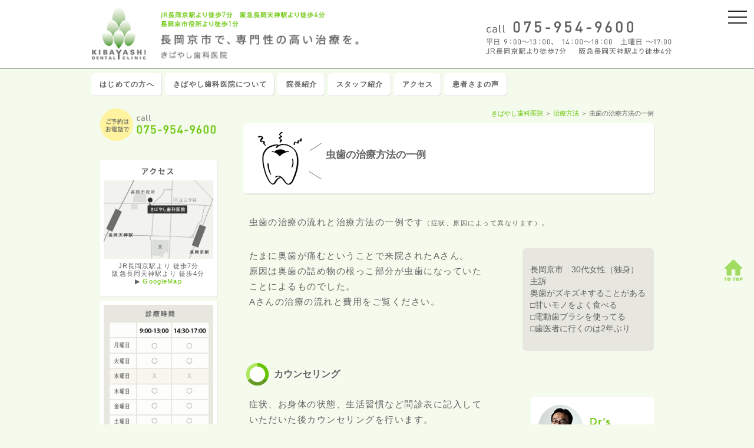

--- FILE ---
content_type: text/html
request_url: https://kibayashi-dental.com/price-01.html
body_size: 19557
content:
<!DOCTYPE HTML>
<html lang="jp">
	<head>
	<meta charset="UTF-8">
	<meta name="Author" content="きばやし歯科医院" />
	<meta name="viewport" content="width=device-width, initial-scale=1">




	<title>きばやし歯科医院 - 京都府長岡京市 | 治療例</title>
	<meta name="Description" content="京都府長岡京市『きばやし歯科医院』での虫歯の治療について、一例をご紹介します。" />
	<meta name="keywords" content="きばやし歯科医院,KIBAYASHI DENTAL CLINIC,木林博之,京都府,長岡京市,歯科医院,審美歯科,インプラント,歯列矯正" />	<meta name=”robots” content=”noindex” />
	<link rel="home" href="http://www.kibayashi-dental.com" />
<link rel="canonical" href="http://www.kibayashi-dental.com/price-01.html" />




		<!-- Bootstrap -->
		<link href="css/bootstrap.min.css" rel="stylesheet">

		<!-- HTML5 shim and Respond.js for IE8 support of HTML5 elements and media queries -->
		<!-- WARNING: Respond.js doesn't work if you view the page via file:// -->
		<!--[if lt IE 9]>
		<script src="https://oss.maxcdn.com/html5shiv/3.7.2/html5shiv.min.js"></script>
		<script src="https://oss.maxcdn.com/respond/1.4.2/respond.min.js"></script>
		<![endif]-->

		<link href="css/style_new.css" rel="stylesheet" type="text/css" media="all" />
			<link href="css/content_new.css" rel="stylesheet" type="text/css" media="all" />

			<link rel="stylesheet" media="(max-width: 767px)" href="css/xs.css">

			<link href="css/font.css" rel="stylesheet" type="text/css" media="all" />
			<link href="js/jquery.bxslider.css" rel="stylesheet" type="text/css" media="all" />
			<link href="css/drawer.min.css" rel="stylesheet" type="text/css" media="all">

	</head>
	<body class="drawer drawer--right" id="start">
		<div class="container">
			<header class="row">
				<button type="button" class="drawer-toggle drawer-hamburger">
					<span class="sr-only">toggle navigation</span>
					<span class="drawer-hamburger-icon"></span>
				</button>
				<nav role="navigation" class="drawer-nav">
					<ul class="drawer-menu">
						<li><a href="first.html">初めての方へ</a></li>
						<li><a href="hospital.html">当院について</a>
							<ul class="pl1em m15em">
								<li><a href="doctor.html">院長紹介</a></li>
								<li><a href="staff.html">スタッフ紹介</a></li>
							</ul>
						</li>
						<li class=""><a href="price.html">治療方法</a>
							<ul class="pl1em mt1em m15em">
								<li><a href="price-01.html">虫歯</a></li>
								<li><a href="http://www.kibayashi-dental.com/implant/">インプラント</a></li>
								<li><a href="price-03.html">ホワイトニング</a></li>
								<li><a href="price-04.html">矯正</a></li>
								<li><a href="price-05.html">かぶせもの</a></li>
								<li><a href="price-06.html">親知らず</a></li>
								<li><a href="price-07.html">歯周病、口臭</a></li>
								<li><a href="price-08.html">歯のクリーニング</a></li>
								<li><a href="price-09.html">保険と自由診療の違い</a></li>
							</ul>
						</li>
						<li class="m15em"><a href="symptom.html">症例別治療法</a>
							<ul class="pl1em mt1em m15em">
								<li><a href="symptom-01.html">歯が痛い・しみる</a></li>
								<li><a href="symptom-02.html">歯肉が腫れている・痛みがある</a></li>
								<li><a href="symptom-03.html">歯がグラグラする</a></li>
								<li><a href="symptom-04.html">歯が抜けた</a></li>
								<li><a href="symptom-05.html">あごが痛い</a></li>
								<li><a href="symptom-06.html">歯の黄ばみが気になる</a></li>
								<li><a href="symptom-07.html">歯並びが気になる</a></li>
								<li><a href="symptom-08.html">銀歯が見えてイヤ</a></li>
								<li><a href="symptom-09.html">前歯の色をキレイにしたい</a></li>
							</ul>
						</li>
						<li><a href="voice.html">患者さまの声</a></li>
						<li><a href="treatment-01.html">治療例</a></li>
					</ul>
				</nav>

				<div id="header" class="row">
					<div class="col-xs-12 col-sm-6">
						<h1><a href="http://www.kibayashi-dental.com/"><img src="img/header-logo.png" alt="長岡京市で専門性の高い歯科治療を。きばやし歯科医院" class="img-responsive"  /></a></h1>
					</div>
					<div id="header-right" class="hidden-xs col-sm-6">
						<div id="header-tel">
							<a href="tel:0759549600" class="text-hide"  onclick="ga('send', 'event', 'click', 'tel-tap');">きばやし歯科医院 075-954-9600 平日 9：00～13：00、 14：30～18：00  土曜日 〜17:00 JR長岡京駅より徒歩7分　阪急長岡天神駅より徒歩4分</a>
						</div><!-- end of header-tel -->
					</div><!-- end of header-right -->
				</div>
				<div class="row hidden-xs">
					<div class="col-sm-12">
					<ul class="global-menu">
						<li><a href="first.html" class="shadows">はじめての方へ</a></li>
						<li><a href="hospital.html" class="shadows">きばやし歯科医院について</a></li>
						<li><a href="doctor.html" class="shadows">院長紹介</a></li>
						<li><a href="staff.html" class="shadows">スタッフ紹介</a></li>
						<li><a href="hospital.html#access" class="shadows">アクセス</a></li>
						<li><a href="voice.html" class="shadows">患者さまの声</a></li>
					</ul>
					</div>
				</div>
			</header>
		<div class="row">
			<div id="center-contents" class="col-sm-9 col-sm-push-3 text-left">

				<div id="breadcrumbs"><a href="/">きばやし歯科医院</a> ＞ <a href="price.html">治療方法</a> ＞ 虫歯の治療方法の一例</div>
				<h2 class="toothache">虫歯の治療方法の一例</h2>

				<p class="m2em">虫歯の治療の流れと治療方法の一例です<span class="t10px">（症状、原因によって異なります）</span>。</p>

				<div class="clearfix">
					<p class="price-text">たまに奥歯が痛むということで来院されたAさん。<br />原因は奥歯の詰め物の根っこ部分が虫歯になっていたことによるものでした。<br />Aさんの治療の流れと費用をご覧ください。</p>
					<div class="samplecase">
						長岡京市　30代女性（独身）<br />
						主訴<br />
						奥歯がズキズキすることがある<br />
						□甘いモノをよく食べる<br />
						□電動歯ブラシを使ってる<br />
						□歯医者に行くのは2年ぶり
					</div>
				</div>

				<div class="clearfix">
					<h3>カウンセリング</h3>
					<p class="price-text m2em">症状、お身体の状態、生活習慣など問診表に記入していただいた後カウンセリングを行います。</p>
					<div class="doctoradvice">
						<p>初めての診察には、十分なお時間をいただいています（30分～1時間）。</p>
					</div>
				</div>

				<div class="clearfix m2em">
					<h3>診査・応急的処置</h3>
					<p class="price-text">・パノラマレントゲン・歯周ポケット検査・歯の状態<span class="t10px">（詰め物、かぶせ、虫歯、欠損など）</span>・歯周組織の検査・プラークコントロールを診査いたします。</p>
					<p class="price-text">▼痛みや腫れがある場合<br />症状を和らげる処置を行います。</p>
					<div class="doctoradvice">
						<p>虫歯といっても症状は様々です。Aさんの場合、歯ぐき<span class="t10px">（歯肉）</span>も炎症をおこしていました。痛みを和らげ、歯ぐき<span class="t10px">（歯肉）</span>を健康な状態に戻すことからはじめます。</p>
					</div>
				</div>

				<div class="clearfix m2em">
					<h3>治療方針のご相談</h3>
					<p class="price-text">虫歯の範囲が狭い場合なら、悪いところを削って詰める処置が必要となります。<br />型取りをして銀歯<span class="t10px">（自費治療の場合は白いセラミック）</span>を作成します。Aさんは「笑った時に銀歯が見えるのが嫌」ということでセラミックの詰めものを選ばれました</p>
					<div class="doctoradvice">
						<p>患者さまと相談の上、治療方針を決定します。</p>
					</div>
				</div>

				<div class="pricebox m3em">
					<div>
						<h4>1回目の診療終了</h4>
						<!--<span class="t16px">964</span>円 -->次回は1週間後の来院です。
					</div>
				</div>

				<div class="clearfix m2em">
					<h3>歯ぐき<span class="t10px">（歯肉）</span>の治療</h3>
					<p class="price-text">まず、弱っている歯ぐき<span class="t10px">（歯肉）</span>を本来の健康な歯ぐき<span class="t10px">（歯肉）</span>に戻すために歯石の除去を行います。<br />正しいブラッシング方法を習得していただき、その後歯科衛生士による歯の磨き方の指導も行います。毎日の歯みがきが歯周病を改善するために一番重要です。</p>
					<div class="doctoradvice">
						<p>正しい歯みがきの仕方を学び、歯周病の原因である病原体<span class="t10px">（ばい菌）</span>の巣になる歯垢<span class="t10px">（プラーク）</span>をきちんと取り除けるようにすることが大切です。</p>
					</div>
				</div>

				<div class="pricebox m3em">
					<div>
						<h4>2回目の診療終了</h4>
						<!--<span class="t16px">451</span>円 -->次回は2〜3週間後の来院です。
					</div>
				</div>

				<div class="clearfix m2em">
					<h3>虫歯の治療</h3>
					<div class="doctoradvice">
						<p>一般的に2回の通院で治療が完了します。セラミックインレーは健康保険の適応外で、当医院では￥60,000(税別)～となっています。</p>
					</div>
					<p class="price-text">悪くなっている部分を削り、型取りを行います。<br />見た目はもちろんですが、適正なかみ合わせをつくるためには、詰め物（かぶせ物）がとても重要な役割をします。</p>
					<p class="price-text">Aさんの歯型を採取し専門の歯科技工士が制作します。<br />Aさんはセラミックインレーを選ばれました。</p>
					<p class="price-text">セラミックインレーの特徴は</p>
					<ul class="price-text">
						<li><p>審美的：天然歯と見分けがつかない。</p></li>
						<li><p>削る器具や，型採りの材料など，保険歯科治療と全く異なり，精度の高いものができる。</p></li>
						<li><p>歯とほぼ完全に接着するので，はずれる心配がほとんどなく、境目から虫歯になる可能性が低い。</p></li>
						<li><p>変色がない</p></li>
						<li><p>金属アレルギーにならない</p></li>
					</ul>
				</div>

				<div class="pricebox m3em">
					<div>
						<h4>2回目の診療終了</h4>
						<!--<span class="t16px">60,000</span>円 -->※自由診療のため 次回は1週間後の来院です。
					</div>
				</div>

				<div class="clearfix m2em">
					<h3>詰めものを入れる</h3>
					<p class="price-text">詰め物をして噛み合わせを確認し、歯肉の状態も良くなったことを確認し、問題がなかったら治療は終了です。<br />次からは3ヶ月に1回定期的なメンテナンスで口腔内を健康に保ち、自分の歯を守りましょう。</p>
					<div class="doctoradvice">
						<p>詰め物（被せ物）が合わないと、虫歯、歯周病の原因となります。きばやし歯科では医院の近くに専門の歯科技工士が常駐しているので噛み合わせの調整など迅速に対応しています。</p>
					</div>
				</div>

				<div class="pricebox m3em">
					<div>
						<h4>3回で診療終了</h4>
						<!--<span class="t16px">290</span>円-->
					</div>
				</div>

				<div class="clearfix m2em">
					<h3>治療後</h3>
					<h4 class="patientname">Aさんの感想</h4>
					<p>歯医者に行くのは億劫だったので延ばし延ばしにしていましたが、もっと早く行っておけば良かったと反省しています。<br />
					今の状態と治療のこと、費用のことを丁寧に説明していただいたので安心できました。<br />
					これから、3ヶ月〜6ヶ月に1度予防しておけば他の歯大丈夫とのことだったので、ちゃんと検診に行きます。</p>
				</div>

				<div class="dr-advice">
					<h5>きばやしDrのワンポイントアドバイス</h5>
					<div>
						<img src="img/dr-advice.jpg" alt="きばやしDr ワンポイントアドバイス" class="img-responsive m05em" />
						<p class="dr-voice">来院がもっと遅くなっていたら、詰め物をしている歯の抜歯をしなければいけないところでしたが、思ったより進行していなかったので短期間で治療を終えることができました。<br />ご自宅でブラッシング、歯間ブラシを正しくしていただけていたので歯ぐき<span class="t10px">（歯肉）</span>の状態も来院ごとに良くなっていました。<br />これからも、正しいブラッシング、歯間ブラシ、定期検診を続けて健康な歯をキープしてくださいね。
						</p>
					</div>
				</div><!-- end of dr-advice -->
				<div id="submenu" class="">
					<ul class="clearfix">
						<li class="col-xs-6 col-sm-4"><a href="price-01.html" class="m1">虫歯</a></li>
						<li class="col-xs-6 col-sm-4"><a href="price-02.html" class="m2">インプラント</a></li>
						<li class="col-xs-6 col-sm-4"><a href="price-03.html" class="m3">ホワイトニング</a></li>
						<li class="col-xs-6 col-sm-4"><a href="price-04.html" class="m4">矯正</a></li>
						<li class="col-xs-6 col-sm-4"><a href="price-05.html" class="m5">かぶせもの</a></li>
						<li class="col-xs-6 col-sm-4"><a href="price-06.html" class="m6">親知らず</a></li>
						<li class="col-xs-6 col-sm-4"><a href="price-07.html" class="m7">歯周病、口臭</a></li>
						<li class="col-xs-6 col-sm-4"><a href="price-08.html" class="m8">歯のクリーニング</a></li>
						<li class="col-xs-6 col-sm-4"><a href="price-09.html" class="m9">保険と自由診療の違い</a></li>
					</ul>
				</div>
			</div><!-- end of center-contents -->

			<div id="left-menu" class="col-sm-3 col-sm-pull-9">
				<a href="tel:0759549600" onclick="ga('send', 'event', 'click', 'tel-tap');"><img src="img/top/0759549600_x2.png" alt="ご予約は075-954-9600" class="img-responsive m1em mt05em" /></a><br />
				<div id="access-map" class="rounded shadows">
					<img src="img/left/title_access_x2.png" class="box_title mt05em m05em" />
					<img src="img/left/map_x2.png" alt="きばやし歯科医院 長岡京市役所横" class="img-responsive" />
					<p>JR長岡京駅より 徒歩7分<br />
						阪急長岡天神駅より 徒歩4分<br />
						▶ <a href="http://goo.gl/maps/Jy9Vz" target="_blank">GoogleMap</a></p>
				</div><!-- end of access-map -->
				<div class="schedule_box rounded shadows m1em">
					<img src="img/top/schedule_x2.png" alt="水曜日、日曜日休診" class="m05em img-responsive" />
				</div>
				<a href="/movie.html">
				<img src="img/banner_white_212x170.png" alt="" class="m05em img-responsive rounded shadows" /></a>
			</div><!-- end of left-menu -->

		</div><!-- end of row -->
	</div>
</div>
<div class="container-fluid" style="padding: 0;">
	<div id="marquee">
		<div class="container">
			<div id="marquee-wrapper" class="ticker" rel="roll"  >
<ul>
<li><a href="news/">2021.12 コロナによる休園・休校時に子連れ出勤ができるよう、施設を整備しました</a></li><li><a href="doctor.html">2020.5 今年も、大阪大学大学院および北海道大学病院での臨床教授および客員臨床教授に委嘱されました</a></li>
<li><a href="#">2020.3 KMプライベートセミナー　院長と技工士の森田誠先生の２人が講師として、審美修復治療に特化して4日間講義とハンズオンを行います。年２回（6,7月と9,10月）開催されますが、現在2021年の前半まで満席となっております。2021年の後半の日程は未定でまだ募集を行っておりません</a></li>
<!--
<li><a href="/news/201609-2.html">2016.10　タイ王国　バンコクにて開催される　アジア国際審美歯科学会で日本代表として講演しました</a></li>
<li><a href="/news/201609-1.html">2016.9　岡山大学病院口腔インプラント講習会2016　第5回インプラントセミナーにて講演しました</a></li>
<li><a href="/news/201604-1.html">2016.7　OJインプラント学会 15周年記念大会で講演しました</a></li>
<li><a href="/news/201604-2.html">2016.4　大阪大学大学院歯学研究科　臨床准教授に就任しました</a></li>
<li><a href="/news/201601-4.html">2016.1　国際学会招待講演報告 その２</a></li>
<li><a href="/news/201601-5.html">2016.1　国際学会招待講演報告 その１</a></li>
-->
</ul>
			</div>
		</div><!-- end of container -->
	</div><!-- end of marquee -->
	<footer style="background: white;">
	<div class="container">
		<div id="footer">
			<div id="footer-wrapper" class="clearfix">
				<p class="hidden-xs">京都府長岡京市・京都市西京区・向日市・大山崎町・島本町・八幡市の審美歯科・インプラント・歯周病治療の『きばやし歯科医院』です。 </p>
				<ul>
					<li>▶ <a href="http://www.kibayashi-dental.com/">トップページ</a></li>
					<li>▶ <a href="hospital.html">きばやし歯科医院について</a></li>
					<li>▶ <a href="first.html">初めての方へ</a></li>
					<li>▶ <a href="price.html">治療方法</a></li>
					<li>▶ <a href="symptom.html">症例別治療法</a></li>
					<li>▶ <a href="doctor.html">院長紹介</a></li>
					<li>▶ <a href="staff.html">スタッフ紹介</a></li>
					<li>▶ <a href="news/index.html">学会報告</a></li>
					<li>▶ <a href="voice.html">患者さまの声</a></li>
					<li>▶ <a href="faq.html">よくあるご質問</a></li>
					<li>▶ <a href="treatment-01.html">治療例</a></li>
					<li>▶ <a href="link.html">リンク集</a></li>
				</ul>
				<p>きばやし歯科医院</p>
				<ul class="copyrights">
					<li>〒617-0826  京都府長岡京市開田１丁目21－21 PHONE/FAX 075-954-9600</li>
					<li>©きばやし歯科医院</li>
				</ul>
			</div><!-- end of footer-wrapper -->
		</div><!-- end of footer -->
	</div><!-- end of container -->
	</footer>
</div><!-- end of container-fluid -->

<div id="totop">
	<a href="#start">topへ戻る</a>
</div>

<script src="http://code.jquery.com/jquery-latest.min.js"></script>
<script src="https://cdnjs.cloudflare.com/ajax/libs/iScroll/5.1.3/iscroll.min.js"></script>
<script src="js/bootstrap.min.js"></script>
<script src="https://use.fontawesome.com/b155ddb04d.js"></script>
<script type="text/javascript" src="js/jquery.bxslider.min.js"></script>
<script type="text/javascript" src="js/common.js"></script>
<script type="text/javascript" src="js/drawer.min.js"></script>
<!-- Google tag (gtag.js) -->
<script async src="https://www.googletagmanager.com/gtag/js?id=G-KD8YJFJV33"></script>
<script>
  window.dataLayer = window.dataLayer || [];
  function gtag(){dataLayer.push(arguments);}
  gtag('js', new Date());

  gtag('config', 'G-KD8YJFJV33');
</script>

</body>
</html>

--- FILE ---
content_type: text/css
request_url: https://kibayashi-dental.com/css/style_new.css
body_size: 29672
content:
@charset "UTF-8";

/* Layout ver.2.1.0 last update  19/9/27
	きばやし歯科医院 CSS for Layout
	FlexibleSlideToTopAccordion 追加
	患者さまの声 コンテンツ部分 追加
	パンくずリスト追加
	サイトマップスタイル追加
	BootStrap 対応

/*===================================================
    Reset
===================================================*/
html,body,div,span,applet,object,iframe,h1,h2,h3,h4,h5,h6,p,blockquote,
pre,a,abbr,acronym,address,big,cite,code,del,dfn,em,font,img,ins,kbd,q,
s,samp,small,strike,strong,sub,sup,tt,var,b,u,i,center,dl,dt,dd,ol,ul,
li,fieldset,form,label,legend,table,caption,tbody,tfoot,thead,tr,th,td {
margin:0;padding:0;border:0;outline:0;font-size:100%;vertical-align:baseline;background:transparent; }
body { line-height:1; }
ol,ul { list-style:none; }
blockquote,q { quotes:none; }
blockquote:before,blockquote:after,q:before,q:after { content:'';content:none; }
ins { text-decoration:none; }
del { text-decoration:line-through; }
table { border-collapse:collapse;border-spacing:0; }

html { text-align: center; -webkit-font-smoothing: antialiased; }
body { font-size: 100%; font-weight: normal; color: #616161;}

a {
	color: #66c500;
	text-decoration: none;
	-webkit-transition: all .3s ease;
	-moz-transition: all .3s ease;
	-o-transition: all .3s ease;
}
	a:hover {
		color: #4a6a20;
	}
	a:hover>img {
filter:alpha(opacity=70);
	-moz-opacity: 0.7;
	opacity: 0.7;
	}

.head_news{
display: block;
float: left;
background: #5ba309;
padding: 3px;
font-size: 77%;
font-weight: bold;
margin-right: 1em;
width: 4em;
text-align: center;
color:#fff;
line-height:130%;
}
.head_news02{
display: block;
float: left;
background: #227343;
padding: 3px;
font-size: 77%;
font-weight: bold;
margin-right: 1em;
width: 4em;
text-align: center;
color:#fff;
line-height:130%;
}
.head_news03{
display: block;
float: left;
background: #b08e32;
padding: 3px;
font-size: 77%;
font-weight: bold;
margin-right: 1em;
width: 4em;
text-align: center;
color:#fff;
line-height:130%;
}
.head_news04{
display: block;
float: left;
background: #3e432e;
padding: 3px;
font-size: 77%;
font-weight: bold;
margin-right: 1em;
width: 4em;
text-align: center;
color:#fff;
line-height:130%;
}
.head_news05{
display: block;
float: left;
background: #7a790a;
padding: 3px;
font-size: 77%;
font-weight: bold;
margin-right: 1em;
width: 4em;
text-align: center;
color:#fff;
line-height:130%;
}
/*===================================================
    Layout
===================================================*/
body {
	background: url(../img/bg-back.png) repeat-x left top;
	background-color: #f4fbed;
}

	@media (min-width: 768px){
		.col-sm-3 {
			width: 23.5%;
		}
	}
	@media (min-width: 1200px){
		.container {
			width: 970px;
		}
	}



#wrapper,  #marquee-wrapper, #footer-wrapper {
/* 	width: 978px; */
	margin: 0 auto;
	text-align: left;
}

#top-contents {
	margin-bottom: 30px;
}

#top-contents-left {
	margin-right: 10px;
/* 	float: left; */
/* 	width: 476px; */
}
#top-contents-center {
	margin-right: 10px;
/* 	width: 233px; */
/*
	float: left;
*/
}
#top-contents-right {

}

#left-menu {
/*
	width: 212px;
	float: left;
	margin-right: 38px;
*/
}
#center-contents {
/*
	width: 724px;
	float: left;
*/
}
p {
	padding: 0 10px;
	font-size: 93%;
	line-height: 1.8em;
	letter-spacing: .1em;
	margin-bottom: .6em;
}


/*===================================================
    Header
===================================================*/
#header {
	height: 116px;
	background-color: white;

}
	#header h1 a {
		display: block;
/* 		width: 500px; */
		height: 100px;
		float: left;
		margin-top: 12px;
/* 		background: url(../img/header-logo.png) no-repeat left top; */
		text-indent: 100%;
		white-space: nowrap;
		overflow: hidden;
	}

	#header-right {
		width: 315px;
		height: 66px;
		background: url(../img/header-tel_x2.png) no-repeat right top;
		background-size: contain;
		float: right;
		text-indent: 100%;
		white-space: nowrap;
		overflow: hidden;
		margin-top: 36px;
	}
		#header-right div#header-tel {
			height: 47px;
		}


		#header-right ul#header-menu li a {
			background: url(../img/header-tel.png) no-repeat left top;
			display: block;
			float: left;
			height: 20px;
			width: 104px;
			margin-right: 1px;
			text-indent: 100%;
			white-space: nowrap;
			overflow: hidden;
			-moz-transition: none;
			-webkit-transition: none;
			-o-transition: none;
			-ms-transition: none;
			transition: none;

		}
		#header-right ul#header-menu li a.access {
			background-position: left -47px;
		}
		#header-right ul#header-menu li a.access:hover {
			background-position: left -113px;
		}
		#header-right ul#header-menu li a.faq {
			background-position: -105px -47px;
		}
		#header-right ul#header-menu li a.faq:hover {
			background-position: -105px -113px;
		}
		#header-right ul#header-menu li a.sitemap {
			background-position: -210px -47px;
			margin-right: 0;
		}
		#header-right ul#header-menu li a.sitemap:hover {
			background-position: -210px -113px;
		}

/*===================================================
    Global menu
===================================================*/
ul.global-menu {
/* 	clear: both; */
	margin-bottom: 20px;
	height: 40px;
}
	ul.global-menu>li {
/* 		width: 135px; */
		height: 38px;
		line-height: 38px;
		text-indent: 8px;
/* 		margin-top: 1px; */
		float: left;
/* 		border-left: 1px solid #808f82; */
		position: relative;
	}
		ul.global-menu>li:last-child {
/* 			border-right: 1px solid #808f82; */
		}
		ul.global-menu>li.global-top {
			width: 156px;
		}
			ul.global-menu>li>a {
				display: block;
				background: white;
				border-radius: 6px;		/* CSS3草案 */
				-webkit-border-radius: 6px;	/* Safari,Google Chrome用 */
				-moz-border-radius: 6px;	/* Firefox用 */
				margin: 8px 6px 0 0;
				padding: 0 1em 0 .5em;

				text-decoration: none;
				font-size: 77%;
				letter-spacing: .1em;
				color: #616161;
				font-weight: bold;
				}
				ul.global-menu>li>a:hover {
					background-color: #d0edb0;
					color: white;
				}
/*===================================================
    Global menu Dropdown Menu
===================================================*/
ul.global-menu li ul{
	font-size: 77%;
	list-style: none;
	position: absolute;
	top: 40px;
	left: 0;
	margin: 0;
	padding: 0;
	z-index: 200;
}
	ul.global-menu li ul li{
		overflow: hidden;
		width: 200%;
		height: 0;
		color: #fff;
		-moz-transition: .5s;
		-webkit-transition: .5s;
		-o-transition: .5s;
		-ms-transition: .5s;
		transition: .5s;
	}
		ul.global-menu li:hover ul li{
			overflow: visible;
			height: 38px;
			background: url(../img/globalmenu-sub-bg.png) repeat left top;
			margin-bottom: 1px;
		}
			ul.global-menu li:hover ul li a{
				letter-spacing: .1em;
				text-decoration: none;
				display: block;
				color: #69c605;
				font-weight: bold;
				-moz-transition: .3s;
				-webkit-transition: .3s;
				-o-transition: .3s;
				-ms-transition: .3s;
				transition: .3s;
			}
				ul.global-menu li:hover ul li a:hover{
					background-color: #69c605;
					color: white;
				}


/*===================================================
    Fixed menu
===================================================*/
#fixed-box{
	position: fixed;
	top: 0;
	z-index: 10000;
	width: 100%;
	margin: 0 auto;
	text-align: left;
	z-index: 1000;
	border-bottom: 1px solid #616161;
	background: url(../img/fixedmenu-bg.png) repeat left top;
}
	#fixed-box ul {
		width: 978px;
		margin: 0 auto;
	}

/*===================================================
    breadcrumbs
===================================================*/
div#breadcrumbs {
	font-size:11px;
	margin-bottom: 1em;
	text-align:right;
	margin-top: 1em;
}

/*===================================================
    Left Menu
===================================================*/
#left-menu ul h4 {
	margin-bottom:1.25em;
	text-align:left;
	}

#left-menu ul {
	background:white;
	box-sizing: border-box;
	padding: 2em 1em;
	font-size:85%;
	margin-bottom:1.5em;
	border-radius: 6px;		/* CSS3草案 */
	-webkit-border-radius: 6px;	/* Safari,Google Chrome用 */
	-moz-border-radius: 6px;	/* Firefox用 */
	-moz-box-shadow: 1px 1px 0px 0px rgba(0,0,0,0.1);
	-webkit-box-shadow: 1px 1px 0px 0px rgba(0,0,0,0.1);
	-o-box-shadow: 1px 1px 0px 0px rgba(0,0,0,0.1);
	-ms-box-shadow: 1px 1px 0px 0px rgba(0,0,0,0.1);
	}

#left-menu ul li {
	margin-bottom:.75em;
	border-bottom:1px dotted #eee;
	padding-bottom:.45em;
	width: 180px;
	white-space: nowrap;
	overflow: hidden;
	text-overflow: ellipsis;
	-webkit-text-overflow: ellipsis;
	-o-text-overflow: ellipsis;
	}

#left-menu ul li:before {
	content: ">";
	font-size:77%;
	padding-right:.5em;
}

.current {
font-weight:bold;
}


/*===================================================
    New Main & Sub Menu
===================================================*/
#mainmenu>ul,
#submenu>ul  {
	margin: 0 0 5em;
	list-style: none;
}
#mainmenu ul li,
#submenu ul li {
	box-sizing: border-box;
	padding: 0 6px 0 0;
	margin: 0 0 6px 0;
	list-style: none;
}
#mainmenu ul li:nth-child(3n), #submenu ul li:nth-child(3n) { padding: 0; }
#mainmenu ul li a,#submenu ul li a {
	display: block;
	width: 100%;
	height: 150px;
	border-radius: 6px;		/* CSS3草案 */
	-webkit-border-radius: 6px;	/* Safari,Google Chrome用 */
	-moz-border-radius: 6px;	/* Firefox用 */
	text-indent: 100%;
	white-space: nowrap;
	overflow: hidden;
	box-shadow: 1px 2px 0px #ddd;
	-moz-box-shadow: 1px 2px 0px #ddd;
	-webkit-box-shadow: 1px 2px 0px #ddd;
	box-sizing: border-box;
}
#mainmenu ul li a:nth-child(3n), #submenu ul li a:nth-child(3n) { margin: 0 0 6px 0;}

#mainmenu ul li a.m1 {
	background: url(../img/menu/main/1.png) white no-repeat center center / contain;
}
#mainmenu ul li a.m2 {
	background: url(../img/menu/main/2.png) white no-repeat center center / contain;
}
#mainmenu ul li a.m3 {
	background: url(../img/menu/main/3.png) white no-repeat center center / contain;
}
#mainmenu ul li a.m4 {
	background: url(../img/menu/main/4.png) white no-repeat center center / contain;
}
#mainmenu ul li a.m5 {
	background: url(../img/menu/main/5.png) white no-repeat center center / contain;
}
#mainmenu ul li a.m6 {
	background: url(../img/menu/main/6.png) white no-repeat center center / contain;
}
#mainmenu ul li a.m7 {
	background: url(../img/menu/main/7.png) white no-repeat center center / contain;
}
#mainmenu ul li a.m8 {
	background: url(../img/menu/main/8.png) white no-repeat center center / contain;
}
#mainmenu ul li a.m9 {
	background: url(../img/menu/main/9.png) white no-repeat center center / contain;
}


#submenu ul li a.m1 {
	background: url(../img/menu/sub/1.png) white no-repeat center center / contain;
}
#submenu ul li a.m2 {
	background: url(../img/menu/sub/2.png) white no-repeat center center / contain;
}
#submenu ul li a.m3 {
	background: url(../img/menu/sub/3.png) white no-repeat center center / contain;
}
#submenu ul li a.m4 {
	background: url(../img/menu/sub/4.png) white no-repeat center center / contain;
}
#submenu ul li a.m5 {
	background: url(../img/menu/sub/5.png) white no-repeat center center / contain;
}
#submenu ul li a.m6 {
	background: url(../img/menu/sub/6.png) white no-repeat center center / contain;
}
#submenu ul li a.m7 {
	background: url(../img/menu/sub/7.png) white no-repeat center center / contain;
}
#submenu ul li a.m8 {
	background: url(../img/menu/sub/8.png) white no-repeat center center / contain;
}
#submenu ul li a.m9 {
	background: url(../img/menu/sub/9.png) white no-repeat center center / contain;
}

.topmenu {
	margin: 0 0 0 0;
}

/*===================================================
    Main menu
===================================================*/
div#main-menu2{
/* 	background: url(../img/top/main-menu-bg-over.png) no-repeat left top; */
/*
	width: 726px;
	height: 480px;
*/
/* 	padding-left: 252px; */
	margin-bottom: 20px;
	overflow: hidden;
}
div#sub-menu {
	background: url(../img/top/sub-menu-bg-over.png) no-repeat left top;
	width: 727px;
	height: 480px;
	margin-bottom: 20px;
	overflow: hidden;
}
div#price-menu {
	background: url(../img/price-menu-bg-over.png) no-repeat left top;
	width: 750px;
	height: 480px;
	margin-bottom: 20px;
	overflow: hidden;
}
div#sub-menu ul, div#price-menu ul {
		margin: 0;
		padding: 0;
}

.com_menu_title {
	background-color: #66c500;
	border-radius: 6px;		/* CSS3草案 */
	-webkit-border-radius: 6px;	/* Safari,Google Chrome用 */
	-moz-border-radius: 6px;	/* Firefox用 */

}
	div#main-menu2 ul li {
		/* width: 235px; height: 154px; float: left;  */
	margin-bottom: 6px;
/* 	margin-right: 6px; */
	box-sizing: border-box;
/* 	width: 24.25%; */
	}
	div#main-menu2 ul li.col-sm-3 {
		padding-left: 0;
		padding-right: 0;
	}


	div#sub-menu ul li { width: 235px; height: 154px; float: left; margin-right: 10px; margin-bottom: 6px; }
		div#sub-menu ul li:nth-child(3n), div#sub-menu ul li:nth-child(6n), div#sub-menu ul li:nth-child(9n) {
			margin-right: 0;
		}
	div#price-menu ul li { width: 235px; height: 154px; float: left; margin-right: 10px; margin-bottom: 6px; }
		div#price-menu ul li:nth-child(3n), divprice-menu ul li:nth-child(6n), divprice-menu ul li:nth-child(9n) {
			margin-right: 0;
		}


	a.main-m1, a.main-m2, a.main-m3, a.main-m4, a.main-m5, a.main-m6, a.main-m7, a.main-m8, a.main-m9  {
		display: block;
		width: 100%;
		height: auto;
		background: url(../img/top/menu_illust-h140.png) 20% top no-repeat white  ;

		border-radius: 6px;		/* CSS3草案 */
		-webkit-border-radius: 6px;	/* Safari,Google Chrome用 */
		-moz-border-radius: 6px;	/* Firefox用 */

		text-indent: 100%;
		white-space: nowrap;
		overflow: hidden;
		-webkit-transition: all .3s ease;
		-moz-transition: all .3s ease;
		-o-transition: all .3s ease;
	}

	a.main-m1 { background-position: left -1232px; }
	a.main-m2 { background-position: left -1078px;}
	a.main-m3 { background-position: left -924px;}
	a.main-m4 { background-position: left -770px;}
	a.main-m5 { background-position: left -616px;}
	a.main-m6 { background-position: left -462px;}
	a.main-m7 { background-position: left -308px;}
	a.main-m8 { background-position: left -156px;}
	a.main-m9 { background-position: left top;}

		a.main-m1:hover, a.main-m2:hover, a.main-m3:hover,
		a.main-m4:hover, a.main-m5:hover, a.main-m6:hover,
		a.main-m7:hover, a.main-m8:hover, a.main-m9:hover,
		a.sub-m1:hover, a.sub-m2:hover, a.sub-m3:hover,
		a.sub-m4:hover, a.sub-m5:hover, a.sub-m6:hover,
		a.sub-m7:hover, a.sub-m8:hover, a.sub-m9:hover,
		a.price-m1:hover, a.price-m2:hover, a.price-m3:hover,
		a.price-m4:hover, a.price-m5:hover, a.price-m6:hover,
		a.price-m7:hover, a.price-m8:hover, a.price-m9:hover {
			filter: alpha(opacity=0);
			-moz-opacity:0;
			opacity:0;
		}

	a.sub-m1, a.sub-m2, a.sub-m3, a.sub-m4, a.sub-m5, a.sub-m6, a.sub-m7, a.sub-m8, a.sub-m9  {
		display: block;
		width: 235px;
		height: 154px;
		background-image : url(../img/top/sub-menu-bg.png);
		text-indent: 100%;
		white-space: nowrap;
		overflow: hidden;
		-webkit-transition: all .3s ease;
		-moz-transition: all .3s ease;
		-o-transition: all .3s ease;
	}
	a.price-m1, a.price-m2, a.price-m3, a.price-m4, a.price-m5, a.price-m6, a.price-m7, a.price-m8, a.price-m9  {
		display: block;
		width: 235px;
		height: 154px;
		background-image : url(../img/price-menu-bg.png);
		text-indent: 100%;
		white-space: nowrap;
		overflow: hidden;
		-webkit-transition: all .3s ease;
		-moz-transition: all .3s ease;
		-o-transition: all .3s ease;
	}

	a.sub-m1, a.price-m1 { background-position: left top; }
	a.sub-m2, a.price-m2 { background-position: -245px top;}
	a.sub-m3, a.price-m3 { background-position: -490px top;}
	a.sub-m4, a.price-m4 { background-position: left -160px;}
	a.sub-m5, a.price-m5 { background-position: -245px -160px;}
	a.sub-m6, a.price-m6 { background-position: -490px -160px;}
	a.sub-m7, a.price-m7 { background-position: left -320px;}
	a.sub-m8, a.price-m8 { background-position: -245px -320px;}
	a.sub-m9, a.price-m9 { background-position: -490px -320px;}


.shadows {
	box-shadow: 1px 1px 1px #ddd;
	-webkit-box-shadow: 1px 1px 1px #ddd;
	-moz-box-shadow: 1px 1px 1px #ddd;
}
.rounded {
	border-radius: 3px;		/* CSS3草案 */
	-webkit-border-radius: 3px;	/* Safari,Google Chrome用 */
	-moz-border-radius: 3px;	/* Firefox用 */
}

	@media (max-width: 767px){
	}
	@media (min-width: 768px){
		div#main-menu2 ul li a {
		height: 154px;
		}
	}
	@media (min-width: 992px){
	div#main-menu2 ul li {
/* 		width: 24%; */
		}
		div#main-menu2 ul li a {
		height: 154px;
		}
		.com_menu_title {
			height: 465px;
			line-height: 465px;
			padding-top: 190px;
			box-sizing: border-box;
		}
	}
	@media (min-width: 1200px){
		div#main-menu2 ul li a {
		height: 154px;
		}
		.com_menu_title {
			height: 465px;
		}
	}

/*===================================================
    Drawer menu
===================================================*/

ul.drawer-menu {
	padding: 1em;
	font-size: 14px;
}
ul.drawer-menu li {
	text-align: left;
	margin-bottom: .75em;
}

/*===================================================
    TOP Slide
===================================================*/
div#top-slide {
/* 	height: 227px; */
	margin-bottom: 30px;

}
div#top-slide ul {
		height: 227px;
}

div#top-slide ul img {
	width: 100%;
}

/*===================================================
    TOP News
===================================================*/
#news {
	background: white;
/* 	background: url(../img/top/news-bg.png) no-repeat left top; */
/* 	width: 476px; */
	height: 156px;
	font-size: 85%;
	line-height: 30px;
	margin-bottom: 10px;
	padding: 6px;
	box-sizing: border-box;
}
	#news ul {
		padding: 0;
		text-align: left;
	}
	#news ul li {
/* 		width: 430px; */
		white-space: nowrap;
		overflow: hidden;
		text-overflow: ellipsis;
		-webkit-text-overflow: ellipsis;
		-o-text-overflow: ellipsis;
	}
	#news ul li span {
		display: inline-block;
		margin: 0 1em;
		width:50px;
	}
.box_title {
	height: 14px;
}
#news .title_bg {
	background: #f7f7f0;
	text-align: left;
	padding: 0 6px;
	margin-bottom: 1em;
	position:relative;
}
#news .title_bg p.detail{
	position:absolute;
	top:5px;
	right:0px;
}
.title_bg {
	background: #f7f7f0;
	text-align: left;
	padding: 0 6px;
	margin-bottom: 1em;
}

/*===================================================
    TOP Blog
===================================================*/
#blog {
	background: white;
/* 	margin-left: 10px; */
/* 	background: url(../img/top/blog-bg.png) no-repeat left top; */
/* 	width: 316px; */
	float: right;

}
	@media (min-width: 768px){
		.col-sm-8 {
		width:65%;
		}
	}
	@media (min-width: 992px){
		.col-sm-8 {
			width:65%;
		}
	}


	#blog dl {
/* 		padding: 0 0 0 18px; */
		padding: 0;
		font-size: 85%;
		line-height: 1.6em;
		margin-bottom: 16px;
		text-align: left;
	}

	#blog dl dt {
		display: inline-block;
/* 		width: 82px; */
		float: left;
		margin-right: 1em;
	}
		#blog dl dt img {
			padding: 3px;
			background-color: white;
			border: 1px solid silver;
		}
.staff_title {
	box-sizing: border-box;
	margin: 0 0 18px 0;
	text-align: left;
	padding: 15px 18px 0 0;
	border-bottom: 1px dotted #e5e5e0;
}

.moviebanner {
	padding: 0;
	margin-top: 7px;
	margin-left: 6px;
}

/*===================================================
    TOP Poster
===================================================*/
#poster {
/*
	background: url(../img/top/poster-bg.png) no-repeat left top;
	width: 150px;
*/
	height: 222px;
	line-height: 30px;
	box-sizing: border-box;
	padding: 6px;
	float: left;
	overflow: hidden;
	background: white;
}


.schedule_box {
	background: white;
	padding: 6px;
}

/*===================================================
    Voice
===================================================*/
#voice {
/* 	background: url(../img/top/voice-bg.png) no-repeat left top; */
/* 	width: 233px; */
	background: white;
	height: 386px;
	float: left;
	font-size: 77%;
}
	#voice p {
		padding: 0 28px 0 28px;
		line-height: 1.6em;
		margin-top: 1em;
	}
		#voice p.lead {
			font-size: 108%;
		}
	.title_voice {
		height: 14px;
		margin: 15px 0 18px 0;
	}
	.voice_title {
		height: 14px;
	}

.ans h4 {
	margin-bottom: 1em;
	font-size: 1.2rem;
	font-weight: bold;
}
.ans h4 span {
	font-size: .8rem;
	font-weight: normal;
}
.cmnt_m {
	color: #25EABE;
}
.cmnt_f {
	color: #d35235;
}


/*===================================================
    Marquee
===================================================*/
div#marquee {
	width: 100%;
	background-color: #3e432e;
	height: 32px;
	line-height: 32px;
	font-size: 85%;
	overflow: hidden;
}
	div#marquee #marquee-wrapper {
/* 		width: 978px; */
		margin: 0 auto;
		background: url(../img/marquee-title.png) no-repeat left top;
		text-indent: 84px;
	}
		div#marquee #marquee-wrapper a {
			color: white;
			text-decoration: none;
		}

	.ticker {
		margin: 0 auto;
/* 		width: 600px; */
		text-align: left;
		position: relative;
		overflow: hidden;
	}

	.ticker ul {
		width: 100%;
		height: 1em;
		position: relative;
	}

	.ticker ul li {
		width: 100%;
		display: none;
	}

ul.ul-2019-bg {
	background: #fff;
	padding: 2em;
	border-radius: 6px;
	margin: 2em auto;
}

ul.ul-2019-bg li {
	margin-bottom: 1em;
	font-weight: bold;
	padding-left: 1em;
	text-indent: -1em;
}
ul.ul-2019-bg li:last-child {
	margin-bottom: 0;
	
}

.col-2019 h4, .col-2019-2 h4 {
	font-size: 1rem;
	font-weight: bold;
	margin-top: 1em;
	margin-bottom: 1em;
	color: #1b3f0d;
	line-height: 1.6em;
	border-left: 3px solid #66c500;
	padding-left: .7em;
	
}
.col-2019 p {
	font-size: .7rem;
	line-height: 1.5em;
}
.col-2019,.col-2019-2, .linkbox-2019 {
  width: 100%;
  margin: 3em auto;
  display: flex;
  flex-wrap: wrap;
  justify-content: space-between;
}
.col-2019 div {
  width: calc((100% - 40px) / 3);
  min-height: 300px;
  margin-bottom: 20px;
  background: white;
  border-radius: 10px;
  line-height: 1.5;
  padding: 1em;
}
.col-2019 div img,
.col-2019-2 div img {
	margin-bottom: 1em;
	border-radius: 4px;
}
.linkbox-2019 div {
  width: calc((100% - 40px) / 2);
  min-height: 3em;
  margin-bottom: 20px;
  background: white;
  border-radius: 10px;
  line-height: 3;
  padding: 1em;
	text-align: center;
	background: #66c500;
	vertical-align: middle;
}
.linkbox-2019 div a {
	color: white; 
}
.col-2019-2 div {
  width: calc((100% - 40px) / 2);
  min-height: 3em;
  margin-bottom: 20px;
  background: white;
  border-radius: 10px;
  line-height: 3;
  padding: 1em;
	vertical-align: middle;
}

.ul-circle li {
  height:120px;
  width:120px;
  border-radius:60px;
  line-height:120px;
  text-align:center;
  /* Permalink - use to edit and share this gradient: https://colorzilla.com/gradient-editor/#d2ff52+0,91e842+100;Neon */
background: #d2ff52; /* Old browsers */
background: -moz-linear-gradient(top,  #d2ff52 0%, #91e842 100%); /* FF3.6-15 */
background: -webkit-linear-gradient(top,  #d2ff52 0%,#91e842 100%); /* Chrome10-25,Safari5.1-6 */
background: linear-gradient(to bottom,  #d2ff52 0%,#91e842 100%); /* W3C, IE10+, FF16+, Chrome26+, Opera12+, Safari7+ */
filter: progid:DXImageTransform.Microsoft.gradient( startColorstr='#d2ff52', endColorstr='#91e842',GradientType=0 ); /* IE6-9 */
  font-size:.65rem;
  font-weight: bold;
  margin-left:10px;
  list-style: none;
  letter-spacing: -.05em;
}
.ul-circle {
  display: flex;
/*   justify-content: center; */
  align-items: center;
  height:100%;
  width:100%;
  margin: 4em 0;
}

#implant {
    float: left;
    font-size: 77%;
    margin-bottom: 2em;
}

a.banner2019 {
	display: block;
	padding: .7em .5em;
	background: white;
	
	}

h4 {
	font-size: 1rem;
    font-weight: bold;
    margin-top: 1em;
    margin-bottom: 1em;
    color: #1b3f0d;
}
.content_bg h4 {
	font-size: 1rem;
    font-weight: bold;
    margin-top: 1em;
    margin-bottom: 1em;
    color: #1b3f0d;
    line-height: 1.6em;
    border-left: 3px solid #66c500;
    padding-left: .7em;
}

.content_bg {
	background: #fff;
    padding: 2em;
    border-radius: 6px;
    margin: 2em auto;
}

.photo_img_implant {
	width: 30%;
	margin-left: 1em;
	border-radius: 6px;
	margin-bottom: 2em;
}
.photo_img_implant_45 {
	width: 45%;
	margin-left: 1em;
	border-radius: 6px;
	margin-bottom: 2em;
}

	@media (max-width: 767px){
	.photo_img_implant {
	width: 100%;
	float: none;
	margin-bottom: 2em;
	}
	.photo_img_implant_40 {
	width: 100%;
	float: none;
	margin-bottom: 2em;
	}
}
dl.dl_2019 {
	padding: 15px 0;
}

dl.dl_2019 dd {
	margin-bottom: 1em;
	letter-spacing: .1em;
	font-size: .85em;
	line-height: 1.7em;
	font-weight: bold;
}

@media screen and (min-width: 768px) {
dl.dl_2019 dt {
clear: left;
float: left;
width: 100%;
text-align: center;
background: white;
border-radius: 30px;
font-size: .75rem;
line-height: 2em;
height: 2em;
}
dl.dl_2019 dt {
	padding-bottom: 5px;
	width: 20%;
}
dl.dl_2019 dd {
margin-left: 23%;
}
}


dl.dl_horizontal2020 dt {
	font-weight: bold;
	margin-bottom: 1em;
	padding: 0 10px;
}
dl.dl_horizontal2020 dd {
	font-size: 93%;
	margin-bottom: 1.5em;
	padding: 0 10px;
	letter-spacing: .1em;
	line-height: 1.5em;
}

ul.ul_horizontal2020 {
	margin: 0 2.5em;
}
ul.ul_horizontal2020 li {
	font-size: 93%;
	letter-spacing: .1em;
	list-style: disc;
	margin-bottom: .5em;
	line-height: 1.5em;
}



.implant_fee_title {
	width: 75%;
	margin-left: 15%;
}




.t20 {
	font-size: 1.6rem;
	line-height: 1.65em;
	font-weight: bold;
	padding: 0;
	margin: 0;
}

.t16 {
	font-size: 1.4rem;
	line-height: 1.35em;
	font-weight: bold;
	padding: 0;
	margin: 0;
}

dl.dl_fee {
	margin: 2em 0 2em;
}
dl.dl_fee dt,
dl.dl_fee dd {
	padding-bottom: 1em;
}

.table2019 {
}
.table2019 th{
	font-size: .8rem;
}
.table2019_th_1 {
	width: 35%;
}
.table2019_th_2 {
	width: 40%;
}
.table2019_td_etc {
	font-size: .7rem;
}

.caution_box {
	background: #e6f9d3;
	border-radius: 12px;
	padding: 1.2em;
	margin: 1em 1em 2em 
}

.merit_box {
	background: white;
	font-size: .9rem;
	letter-spacing: .01em;
	line-height: 1.7em;
	border-radius: 12px;
	padding: 2em 2.8em;
	margin: 1.5em 1em 2em 

}

.merit_box h5,
.merit_box li {
	margin-bottom: 1em;
	text-indent:-1em;
	　padding-left:1em;
}

.merit_box h5 {
	font-weight: bold;
}

h5 {
	font-weight: bold;
	margin-bottom: 1.25em;
}
#faq_dl {
	margin: 1em 1em 4em 1em;
	
}

#faq_dl h4 {
	margin: 3em 0;
}

#faq_dl dt:before {
	content: 'Q';
	font-size: 2em;
	color: #ddd;
	line-height: 40px;
	height: 40px;
}
#faq_dl dt p {
	display: inline-block;
	padding: 1em;
	line-height: 40px;
	height: 40px;
	margin-bottom: 1em;
}

#faq_dl dd {
/* 	display: none; */
	margin: 1em 2em;
	background: white;
	border-radius: 6px;
	padding: 1em 2em;
	font-size: .85rem;
	line-height: 1.8em;
	letter-spacing: .1em;
}



/*===================================================
    Footer
===================================================*/
div#footer {
	width: 100%;
	text-align: center;
	background: url(../img/footer-bg.png) repeat-x left top white;
	font-size: 77%;
	padding-bottom: 2em;
}
	div#footer div#footer-wrapper {
		}
		div#footer div#footer-wrapper p {
			height: 31px;
			line-height: 31px;
		}
		div#footer div#footer-wrapper ul {
/* 				width: 948px; */
				margin: 18px auto 12px auto;
		}
			div#footer div#footer-wrapper ul li {
				display: inline-block;
				margin: 0 12px 8px 0;
			}
		div#footer div#footer-wrapper ul.copyrights {
			margin: 1em auto;
		}
		div#footer div#footer-wrapper ul.copyrights li {
/* 			width: 450px; */
			float: left;
		}
		div#footer div#footer-wrapper ul.copyrights li:last-child {
			text-align: right;
		}

#totop{
	position: fixed;
	bottom: 241px;
	right: 15px;
}
	#totop a{
		display: block;
		width: 40px;
		height: 40px;
		background: url(../img/totop.png) no-repeat left top;
		text-indent: 100%;
		white-space: nowrap;
		overflow: hidden;
	}


.externallink {
	border-radius: 6px;
	background: white;
	padding: 1em 2em;
	box-shadow: 1px 2px 0px #ddd;
	-moz-box-shadow: 1px 2px 0px #ddd;
	-webkit-box-shadow: 1px 2px 0px #ddd;
}

/* Flexible Slide-to-top Accordion Style*/

.st-accordion{
    width:100%;
    min-width:270px;
    margin: 0 auto;
}
.st-accordion ul li{
/*     height: 100px; */
    overflow: hidden;
}
.st-accordion ul li:first-child{
    border-top:none;
}
.st-accordion ul li > a{
    font-family: 'Josefin Slab',Georgia, serif;
    text-shadow: 1px 1px 1px #fff;
    font-size: 46px;
    display: block;
	position: relative;
    line-height: 100px;
	outline:none;
    -webkit-transition:  color 0.2s ease-in-out;
	-moz-transition:  color 0.2s ease-in-out;
	-o-transition:  color 0.2s ease-in-out;
	-ms-transition:  color 0.2s ease-in-out;
	transition:  color 0.2s ease-in-out;
}
.st-accordion ul li > a span{
	background: transparent url(../images/down.png) no-repeat center center;
	text-indent:-9000px;
	width: 26px;
	height: 14px;
	position: absolute;
	top: 50%;
	right: -26px;
	margin-top: -7px;
	opacity:0;
	-webkit-transition:  all 0.2s ease-in-out;
	-moz-transition:  all 0.2s ease-in-out;
	-o-transition:  all 0.2s ease-in-out;
	-ms-transition:  all 0.2s ease-in-out;
	transition:  all 0.2s ease-in-out;
}
.st-accordion ul li > a:hover{
    color: #1693eb;
}
.st-accordion ul li > a:hover span{
	opacity:1;
	right: 10px;
}
.st-accordion ul li.st-open > a{
    color: #1693eb;
}
.st-accordion ul li.st-open > a span{
	-webkit-transform:rotate(180deg);
	-moz-transform:rotate(180deg);
    transform:rotate(180deg);
	right:10px;
	opacity:1;
}
.st-content{
    padding: 5px 0px 30px 0px;
}
.st-content p{
    font-size:  16px;
    font-family:  Georgia, serif;
    font-style: italic;
    line-height:  28px;
    padding: 0px 4px 15px 4px;
}
.st-content img{
    width:125px;
    border-right:1px solid #fff;
    border-bottom:1px solid #fff;
}
@media screen and (max-width: 320px){
	.st-accordion ul li > a{
		font-size:36px;
	}
}


--- FILE ---
content_type: text/css
request_url: https://kibayashi-dental.com/css/content_new.css
body_size: 19280
content:
@charset "UTF-8";

/* Content ver.1.0.0 last update  15/2/5
	きばやし歯科医院 CSS for Contents Page
*/


/*===================================================
    2nd page
===================================================*/
	#center-contents h2 {
		box-sizing: border-box;
		background:white url(../img/thmb-h2.png) 24px 10px no-repeat;
/* 		width: 724px; */
		height: 120px;
		font-size: 105%;
		/*line-height: 135px;*/
		/*text-indent: 140px;*/
		font-weight: bold;
		letter-spacing: .1em;
		padding: 45px 0px 0px 140px;
		margin-bottom: 2.1em;
		border-radius: 6px;		/* CSS3草案 */
	-webkit-border-radius: 6px;	/* Safari,Google Chrome用 */
	-moz-border-radius: 6px;	/* Firefox用 */
	-moz-box-shadow: 1px 1px 0px 0px rgba(0,0,0,0.1);
	-webkit-box-shadow: 1px 1px 0px 0px rgba(0,0,0,0.1);
	-o-box-shadow: 1px 1px 0px 0px rgba(0,0,0,0.1);
	-ms-box-shadow: 1px 1px 0px 0px rgba(0,0,0,0.1);
	letter-spacing:0px;

	}

	#center-contents h2.shiniku {
		background: url(../img/title-shiniku.png) no-repeat left bottom;
	}
	#center-contents h2.nuketa {
		background: url(../img/title-nuketa.png) no-repeat left bottom;
	}
	#center-contents h2.ago {
		background: url(../img/title-ago.png) no-repeat left bottom;
	}
	#center-contents h2.maeba {
		background: url(../img/title-maeba.png) no-repeat left bottom;
	}

	#center-contents h2.toothache {
		background: url(../img/title-toothache.png) no-repeat left bottom;
	}
	#center-contents h2.guragura {
		background: url(../img/title-guragura.png) no-repeat left bottom;
	}
	#center-contents h2.kibami {
		background: url(../img/title-kibami.png) no-repeat left bottom;
	}
	#center-contents h2.hanarabi {
		background: url(../img/title-hanarabi.png) no-repeat left bottom;
	}
	#center-contents h2.ginba {
		background: url(../img/title-ginba.png) no-repeat left bottom;
	}
	#center-contents h2.implant {
		background: url(../img/title-implant.png) no-repeat left bottom;
	}
	#center-contents h2.whitning {
		background: url(../img/title-whitning.png) no-repeat left bottom;
	}
	#center-contents h2.shisyubyou {
		background: url(../img/title-shisyubyou.png) no-repeat left bottom;
	}
	#center-contents h2.cleaning {
		background: url(../img/title-cleaning.png) no-repeat left bottom;
	}
	#center-contents h2.oyashirazu {
		background: url(../img/title-oyashirazu.png) no-repeat left bottom;
	}
	#center-contents h2.kabusemono {
		background: url(../img/title-kabusemono.png) no-repeat left bottom;
	}
	#center-contents h2.kyousei {
		background: url(../img/title-kyousei.png) no-repeat left bottom;
	}
	#center-contents h2.hoken {
		background: url(../img/title-hoken.png) no-repeat left bottom;
	}

@media (max-width: 767px){
	#center-contents h2 {
		box-sizing: border-box;
		background:white url(../img/thmb-.png) 24px 10px no-repeat;
		text-indent: 0;
		padding: 1.5em;
		font-size: 100%;
		letter-spacing: .01em;
		line-height:1.8em;
		height: auto;
	}

}




	#center-contents>img {
		margin-bottom: 20px;
		border-radius: 4px;        /* CSS3草案 */
		-webkit-border-radius: 4px;    /* Safari,Google Chrome用 */
		-moz-border-radius: 4px;   /* Firefox用 */
	}
	#center-contents>.img-s {
		border: 8px solid white;
		margin-bottom: 20px;
	}

	#center-contents h3 {
		background: url(../img/h3-icon.png) no-repeat left center;
		padding-left: 52px;
		min-height: 48px;
		line-height: 48px;
		margin-top: 1em;
		margin-bottom: 14px;
		text-shadow: 0px 2px 0px #fff;
		font-weight: bold;
	}
	#center-contents>ul {
		list-style-type: disc;
		margin-left: 1em;
		list-style-position: inside;
	}
	#center-contents>p:last-child {
		margin-bottom: 60px;
	}

	#access-map {
/*
		background: url(../img/left/bg-access.png) no-repeat left top;
		width: 233px;
*/
/* 		height: 226px; */
		padding: 6px;
		background: white;
		font-size: 77%;
		margin-bottom: 8px;


	}
		#access-map p {
			padding: 6px 8px;
			line-height: 1.2em;
		}

table.newstable{
	line-height:130%;
}

/*===================================================
    sample page
===================================================*/
p.detail{
	text-align:right;
	margin:0px;
	padding:0px;
}

table.samplecase {
	width: 94%;
	margin: 0 auto;
}
table.samplecase td {
	margin: 0;
	padding: 0 0 2em 0;
	vertical-align: top;
}

dl.samplecase{
}
dl.samplecase dt {
display:inline-block;
width: 200px;
}
dl.samplecase dd {
display:inline-block;
width: 500px;
}
/*===================================================
    hand on seminar page
===================================================*/

.km_seminar img, .handson_flyer img {
	max-width: 100%;
	border-radius: 4px;
}

.handson_flyer p {
	font-size: .9rem;
	line-height: 1.4em;
	font-weight: bold;
	}

.handson_ol {
	margin-bottom: 2em;
}
.handson_ol li {
	background-color: white;
	margin-bottom: .5em;
	padding: 16px;
	font-size: 20px;
    text-align: center;
    border-radius: 30px;
    font-weight: bold;
}
.handson_ol p {
	margin-bottom: 1.25em;
}

.km_seminar {
	margin-bottom: 2em;
}

.fea {
  background-color: rgba(255,255,255,.5);
  border: 1px solid #9fa4a8;
  border-radius: 10px;
  margin: 20px 0;
  padding: 30px;
  position: relative;
  overflow: hidden;
  transition: 0.3s ease;
}

.fea.active {
  background-color: #fff;
  box-shadow: 0 3px 6px rgba(0, 0, 0, 0.1), 0 3px 6px rgba(0, 0, 0, 0.1);
}
 

 
.fea-title {
  margin: 0 35px 0 0;
}
 
.fea-div {
  display: none;
  margin: 30px 0 0;
}
 
.fea.active .fea-div {
  display: block;
}
 
.fea-toggle {
  background-color: transparent;
  border: 0;
  border-radius: 50%;
  cursor: pointer;
  display: flex;
  align-items: center;
  justify-content: center;
  font-size: 16px;
  padding: 0;
  position: absolute;
  top: 30px;
  right: 30px;
  height: 30px;
  width: 30px;
}
 
.fea-toggle:focus {
  outline: 0;
}
 
.fea-toggle .fa-times {
  display: none;
}
 
.fea.active .fea-toggle .fa-times {
  color: #fff;
  display: block;
}
 
.fea.active .fea-toggle .fa-chevron-down {
  display: none;
}
 
.fea.active .fea-toggle {
  background-color: #9fa4a8;
}

/*===================================================
    symptom page
===================================================*/
.causebox {
	background-color: white;
	width: 94%;
	margin: 0 auto;
	padding: 18px;
	margin-bottom: 1em;
	border-radius: 2px;        /* CSS3草案 */
	-webkit-border-radius: 2px;    /* Safari,Google Chrome用 */
	-moz-border-radius: 2px;   /* Firefox用 */
	box-shadow: 1px 2px 0px #ddd;   /* CSS3草案 */
	-moz-box-shadow: 1px 2px 0px #ddd;   /* Firefox用 */
	-webkit-box-shadow: 1px 2px 0px #ddd;   /* Safari,Google Chrome用 */
}
	.causebox h4 {
		margin-bottom: 1em;
		color: #66c500;
	}
	.causebox strong {
		display: inline-block;
		margin-bottom: .75em;
		background: #e3ffbf; /* fff39f */
		padding: .2em;
	}
	.causebox p {
		line-height: 1.4em;
		margin-bottom: .4em;
		padding: 0 1em;
	}
	.causebox ul {
		padding: 0 2em;
	}
		.causebox ul li {
			list-style-type: disc;
			list-style-position: outside;
		}
		.causebox ul li p {
		padding: 0;
		}

	.causebox p span {
		padding-top: 1em;
		line-height: 1.4em;
	}

#center-contents .dr-advice {
	background-color: white;
	color: #616161;
	margin: 0 auto;
	padding: 24px 18px;
	margin-bottom: 1em;
	border-radius: 4px;        /* CSS3草案 */
	-webkit-border-radius: 4px;    /* Safari,Google Chrome用 */
	-moz-border-radius: 4px;   /* Firefox用 */
	box-shadow: 1px 2px 0px #ddd;   /* CSS3草案 */
	-moz-box-shadow: 1px 2px 0px #ddd;   /* Firefox用 */
	-webkit-box-shadow: 1px 2px 0px #ddd;   /* Safari,Google Chrome用 */
	}
	.dr-advice h5 {
		height: 38px;
		line-height: 38px;
		padding-left: 38px;
		background: url(../img/dr-advice-icon.png) no-repeat left top;
		margin-bottom: 8px;

		}

	.dr-advice div>img {
		border: none;
		width: 688px;
		border-radius: 4px;        /* CSS3草案 */
		-webkit-border-radius: 4px;    /* Safari,Google Chrome用 */
		-moz-border-radius: 4px;   /* Firefox用 */
	}

		}

		#center-contents .dr-advice div p.dr-voice {
				background-color: white;
				line-height: 1.5em;
				padding: 24px 16px;
				border-radius: 6px;        /* CSS3草案 */
				-webkit-border-radius: 6px;    /* Safari,Google Chrome用 */
				-moz-border-radius: 6px;   /* Firefox用 */
		}


/*===================================================
    price page
===================================================*/
div.samplecase {
	width: 32%;
	float:right;
	font-size: 85%;
	line-height: 1.5em;
	padding: 2em 1em;
	background-color: #e7e7e0;
	border-radius: 6px;        /* CSS3草案 */
	-webkit-border-radius: 6px;    /* Safari,Google Chrome用 */
	-moz-border-radius: 6px;   /* Firefox用 */
}
div.doctoradvice {
	width: 30%;
	float:right;
	font-size: 85%;
	line-height: 1.5em;
	padding: 7em 1em 1em 1em;
	background: url(../img/doctor-icon.png) 1em 1em no-repeat;
	background-color: white;
	border-radius: 6px;        /* CSS3草案 */
	-webkit-border-radius: 6px;    /* Safari,Google Chrome用 */
	-moz-border-radius: 6px;   /* Firefox用 */
}

.price-text {
	width: 60%; float: left;
}

.price-text img {
	margin-top: .5em;
	margin-bottom: .5em;
	max-width: 100%;
	border-radius: 4px;        /* CSS3草案 */
	-webkit-border-radius: 4px;    /* Safari,Google Chrome用 */
	-moz-border-radius: 4px;   /* Firefox用 */
}

div.pricebox {
	background-color: white;
	padding: .5em;
	text-align: center;
	border-radius: 6px;        /* CSS3草案 */
	-webkit-border-radius: 6px;    /* Safari,Google Chrome用 */
	-moz-border-radius: 6px;   /* Firefox用 */
}
div.pricebox div {
	background-color: #e7e7e0;
	padding: 2em 1em;
}
div.pricebox h4 {
	margin-bottom: 1em;
}
h4.patientname {
	display: inline-block;
	margin-bottom: .6em;
	padding: .5em .6em .4em .6em;
	background-color: white;
	border-radius: 3px;        /* CSS3草案 */
	-webkit-border-radius: 3px;    /* Safari,Google Chrome用 */
	-moz-border-radius: 3px;   /* Firefox用 */
}

/*===================================================
    hospital page
===================================================*/
table.hospital-table {
	width: 98%;
	margin: 0 auto 4em auto;
	font-size: 85%;

}
table.hospital-table th, table.hospital-table td {
	padding: 1em .5em;
	border-bottom: 1px dotted silver;
}
table.hospital-table td {
	vertical-align: bottom;
	padding-left: 1em;
}
table.hospital-table td img {
	margin: 0;
}

/*===================================================
    Link page
===================================================*/
table.link-table {
	width: 98%;
	margin: 0 auto 4em auto;
	font-size: 85%;

}
table.link-table th, table.link-table td {
	padding: 1em .5em;
	border-bottom: 1px dotted silver;
}
table.link-table th {
	width: 16em;
}
table.link-table td {
	vertical-align: bottom;
	padding-left: 1em;
	line-height: 1.5em;
}
table.link-table td img {
	margin: 0;
}


/*===================================================
    First page
===================================================*/

.first-area {
padding: 0; margin: 0;
}
#first-wrapper {
	background: url(../img/bg-first.png) no-repeat left top;
	width: 972px;
	height: 438px;
	margin-top: 15px;
	padding-bottom: 0;
	margin-bottom: 0;
	text-align: center;
}

ul.first-block {
	width: 927px;
	margin: 0 auto;
	padding-top: 30px;
}

ul.first-block>li {
	float: left;
	width: 372px;
	text-align: left;
	font-size: 85%;
}
ul.first-block li h4 {
	font-size: 153.9%;
	color: #3e432e;
	margin-bottom: 10px;
	letter-spacing: .1em;
}
ul.first-block>li p {
	letter-spacing: 0;
}
ul.first-block li.first-photo {
	width: 550px;
}
ul.onegai {
	padding-left: 2em;
	border: 1px solid #3E432E;
	width: 85%;
	padding-top: 1em;
	padding-bottom: .75em;
}
ul.onegai>p {
	padding: 0;
	margin-left: -1em;
}
ul.onegai li {
	list-style-type:square;
	width: 98%;
	font-size: 85%;
	margin-bottom: .5em;
	line-height: 1.5em;
}

/*===================================================
    Blog page
===================================================*/
.blog-contents {
	background-color: white;
	padding: 2em 1em;
	margin-bottom: .5em;
	border-radius: 3px;        /* CSS3草案 */
	-webkit-border-radius: 3px;    /* Safari,Google Chrome用 */
	-moz-border-radius: 3px;   /* Firefox用 */
}

.blog-footer {
	text-align: center;
	font-size: 85%;
	background-color: white;
	padding: 1em .5em;
	margin-bottom: 4em;
	border-radius: 3px;        /* CSS3草案 */
	-webkit-border-radius: 3px;    /* Safari,Google Chrome用 */
	-moz-border-radius: 3px;   /* Firefox用 */
}

/*===================================================
    voice page
===================================================*/
.voice-photo {
	width: 100%;
	box-sizing: border-box;
	padding: 2em;
	text-align: center;
	background: url(../img/bg-voice.png) repeat left top;
	margin-bottom: 2em;
	border-radius: 4px;
	-webkit-border-radius: 4px;
	-moz-border-radius: 4px;
	box-shadow: 1px 2px 0px #ddd;
	-moz-box-shadow: 1px 2px 0px #ddd;
	-webkit-box-shadow: 1px 2px 0px #ddd;
	}

.voice-photo h4 {
	text-align: left;
	margin-bottom: 1.75em;
	padding-bottom: .5em;
	border-bottom: 1px dotted;
}

.voice-photo a {
	width: 50%;
	display: block;
	float: left;
}

.voice-photo img.ba {
	width: 240px;
	margin-bottom: 1em;
	border-radius: 6px;        /* CSS3草案 */
	-webkit-border-radius: 6px;    /* Safari,Google Chrome用 */
	-moz-border-radius: 6px;   /* Firefox用 */
}

.voice-photo a.photo-before {
	position: relative;
}

.voice-photo a.photo-before:after{
	display: block;
	content: "";
	-webkit-transform: rotate(45deg);
	transform: rotate(45deg);
	width: 20px;
	height: 20px;
	margin-top: -5px;
	border-top: 6px solid #66c500;
	border-right: 6px solid #66c500;
	position: absolute;
	top: 80px;
	right: -8px;
  }

.voice-photo p {
	text-align: left;
}

.voice-photo p.res {
	background: #eee;
	padding: 1.5em;
	border-radius: 4px;
	-webkit-border-radius: 4px;
	-moz-border-radius: 4px;
}

.balloon-1-bottom {
	font-size: 77%;
	font-weight: bold;
	position: relative;
	display: inline-block;
	padding: 0 15px;
	width: auto;
	min-width: 90px;
	height: 36px;
	line-height: 34px;
	color: #19283C;
	text-align: center;
	background: #fff;
	border: 3px solid #19283C;
	z-index: 0;
	margin-bottom: 16px;
	border-radius: 6px;
	-webkit-border-radius: 6px;
	-moz-border-radius: 6px;
}
.balloon-1-bottom:before {
	content: "";
	position: absolute;
	bottom: -8px; left: 50%;
	margin-left: -9px;
	width: 0px;
	height: 0px;
	border-style: solid;
	border-width: 9px 9px 0 9px;
	border-color: #fff transparent transparent transparent;
	z-index: 0;
}
.balloon-1-bottom:after {
	content: "";
	position: absolute;
	bottom: -12px; left: 50%;
	margin-left: -10px;
	width: 0px;
	height: 0px;
	border-style: solid;
	border-width: 10px 10px 0 10px;
	border-color: #19283C transparent transparent transparent;
	z-index: -1;
}

.ans {
background:white;
    border-radius: 6px;
    -webkit-border-radius: 6px;
    -moz-border-radius: 6px;
		box-sizing: border-box;
		padding:2em;
		margin-bottom: 1.5em;
    -moz-box-shadow: 1px 1px 0px 0px rgba(0,0,0,0.1);
    -webkit-box-shadow: 1px 1px 0px 0px rgba(0,0,0,0.1);
    -o-box-shadow: 1px 1px 0px 0px rgba(0,0,0,0.1);
    -ms-box-shadow: 1px 1px 0px 0px rgba(0,0,0,0.1);
}
.border-dotted {
border-bottom:dotted 1px #eee;
}

/*===================================================
    Doctor page
===================================================*/
.profile_ul {
	text-align: center;
	padding: 2em 0 0 0;
/* 	border-bottom: 1px dotted silver; */
/* 	border-top: 1px dotted silver; */
}
.profile_ul li {
	list-style: none;
	margin-bottom: 1em;
	letter-spacing: 1px;
	text-indent: 1em;
	font-weight: bold;
}

.head_presentation, .head_lecture, .head_book, .head_treatise {
	display: block;
	float: left;
	background: black;
	padding: 3px;
	font-size: 77%;
	font-weight: bold;
	margin-right: 1em;
	width: 4em;
	text-align: center;
}

.head_presentation { color: #fff39f; }
.head_lecture { color: #a9de6c; }
.head_book { color: silver; }
.head_treatise { color: aqua; }



.rec_table_wrapper {
	background: white;
    box-sizing: border-box;
    padding: 2em 1em;
    font-size: 85%;
    margin-bottom: 1.5em;
    border-radius: 6px;
    -webkit-border-radius: 6px;
    -moz-border-radius: 6px;
    -moz-box-shadow: 1px 1px 0px 0px rgba(0,0,0,0.1);
    -webkit-box-shadow: 1px 1px 0px 0px rgba(0,0,0,0.1);
    -o-box-shadow: 1px 1px 0px 0px rgba(0,0,0,0.1);
    -ms-box-shadow: 1px 1px 0px 0px rgba(0,0,0,0.1);
}

.rec_table {
	font-size: 14px;
	padding: 1em;
	line-height: 2em;
}
.rec_table th,.rec_table td {
	padding: 1em;
}
.rec_table tr {
border-bottom: 1px dashed #eee;
}
.rec_table th {
	text-align: right;
	color: #4a6a20;
}
.rec_table td {
	padding-left: 3em;
}



.photo_thumbnail {
}
.photo_thumbnail li {
	list-style: none;
	width: 31.5%;
	height: 154px;
	padding: .5em 0;
	margin-right: 10px;
	overflow: hidden;
	float: left;
	box-sizing: border-box;
}
.photo_thumbnail li a img {
	width: 100%;
}

/*===================================================
    sitemap page
===================================================*/
.sitemap-ul {
margin-bottom:2em;
clear:both;
}
.sitemap-ul li {
margin-bottom: 1em;
width:50%;
float:left;
box-sizing: border-box;
padding-left: 2em;
}

/*===================================================
    Movie page
===================================================*/

.movie_thmb {
	margin: 0 0 1em 0;
}

.movie_thmb>div>h4 {
	margin: .5em 0 0 0;
}

.movie_thmb>div>a>img {
/* box-shadow */
box-shadow:0px 2px 4px 0px #dedede;

/* border-radius */


/* border */
}


/*===================================================
    Recruit page
===================================================*/
.recruit_header_back {
		background: url(../recruit/img/recruit_bg_2.jpg) no-repeat center center,
		url(../recruit/img/recruit_bg_3.jpg) no-repeat center center;
		background-size: contain, cover;
		min-height: 400px;		
	}

.recruit_header_back h2 {
	font-size: 36px;
	line-height: 400px;
	color: white;
	font-weight:bolder;
	text-shadow: 0px 0px 3px rgba(255,255,255,0.6);
	letter-spacing: 3px;
}

.rec_h3 {
	background: none!important;
	text-align: center!important;
	padding-left: 0!important;
	font-size: 24px;
	line-height: 36px!important;
	min-height: auto!important;
	margin-top: 20px!important;
	margin-bottom: 28px!important;
}

@media (max-width: 480px) {
.recruit_header_back {
		min-height: 100px;		
		}
.recruit_header_back h2 {
	line-height: 200px;
  }
.rec_h3 {
	font-size: 16px;
	width: 90%;
	margin: 0 auto;
	line-height: 1.3em!important;
}
.masonry-container {
	margin-left: 16px!important;
	width: 98%!important;
}
}
.masonry-container {
	margin: 0 auto;
	padding: 5px;
	width: 100%;
	column-count: 3;
	column-gap: 0;
	}
	.masonry-img {
		margin: 0 8px 8px 0;
		-webkit-column-break-inside: avoid;
		page-break-inside: avoid;
		break-inside: avoid;
		}
	.masonry-img img {
		border-radius: 6px;
		margin: 0 6px;
		width: calc(100% - 12px);
	}
	.masonry-box {
		margin: 0 8px 8px 0;
		background: white;
		padding: 16px;
		-webkit-column-break-inside: avoid;
		page-break-inside: avoid;
		break-inside: avoid;
		border-radius: 6px;
			font-size: 85%;
		}
	.masonry-box li {
			padding: 0 10px;
			font-size: 85%;
			line-height: 1.8em;
			letter-spacing: .1em;
			margin-bottom: 0.2em;
    	}	
@media (max-width: 800px) {
	.masonry-container {
		column-count: 2;
		}
	}
@media (max-width: 480px) {
	.masonry-container {
		column-count: 1;
		}
	}


--- FILE ---
content_type: text/css
request_url: https://kibayashi-dental.com/css/font.css
body_size: 4727
content:
@charset "UTF-8";

/* Layout ver.1.0.0 last update  13/04/15
	BIRDS WORDS CSS for Text, Font etc.

Yahoo UI Library Font-size Adjustment
Copyright (c) 2006, Yahoo! Inc. All rights reserved.
http://developer.yahoo.com/yui/license.txt
http://developer.yahoo.com/yui/fonts/
10px = 77%     11px = 85%     12px = 93%     13px = 100%
14px = 108%    15px = 116%    16px = 123.1%  17px = 131%
18px = 138.5%  19px = 146.5%  20px = 153.9%  21px = 161.6%
22px = 167%    23px = 174%    24px = 182%    25px = 189%
26px = 197%

-------------------------------------------------------------- */
html {
	font-family: 'Avenir LT W01 45 Book','ヒラギノ角ゴ Pro W3','Hiragino Kaku Gothic Pro','メイリオ',Meiryo,'ＭＳ Ｐゴシック',sans-serif;
	/*yahoo UI:http://developer.yahoo.com/yui/fonts*/
	font:13px/1.231; *font-size:small; *font:x-small;
}


input:focus {
   background-color: #F6F6F6;
   border: 1px solid #ccc;
}

::-moz-selection    { background: #dddddd; }
::selection   { background: #dddddd; }



/* Font size
-------------------------------------------------------------- */
.t10px { font-size: 77%;}
.t11px { font-size: 85%;}
.t12px { font-size: 93%;}
.t13px { font-size: 100%;}
.t14px { font-size: 108%;}
.t15px { font-size: 116%;}
.t16px { font-size: 123.1%;}
.t17px { font-size: 131%;}
.t18px { font-size: 138.5%;}
.t19px { font-size: 146.5%;}
.t20px { font-size: 153.9%;}

/* Margin-top
-------------------------------------------------------------- */
.mt05em { margin-top: 0.5em;}
.mt1em { margin-top: 1em;}
.mt15em { margin-top: 1.5em;}
.mt2em { margin-top: 2em;}
.mt3em {margin-top: 3em;}
.mt4em { margin-top: 4em;}
.mt5em { margin-top: 5em;}


/* Margin-bottom
-------------------------------------------------------------- */
.m05em { margin-bottom: 0.5em;}
.m1em { margin-bottom: 1em;}
.m15em { margin-bottom: 1.5em;}
.m2em { margin-bottom: 2em;}
.m3em {margin-bottom: 3em;}
.m4em { margin-bottom: 4em;}
.m5em { margin-bottom: 5em;}
.m30px { padding-bottom: 30px;}
/* Margin-Left
-------------------------------------------------------------- */
.l10px { margin-left: 10px;}
.l15px { margin-left: 15px;}
.l20px { margin-left: 20px;}
.l30px { margin-left: 30px;}
.l40px { margin-left: 40px;}
.l50px { margin-left: 50px;}
.l60px { margin-left: 60px;}

.l1em { margin-left: 1em;}
.l15em { margin-left: 1.5em;}
.l2em { margin-left: 2em;}
.l3em { margin-left: 3em;}
.l4em { margin-left: 4em;}
.l5em { margin-left: 5em;}
.l6em { margin-left: 6em;}

/* Margin-Right
-------------------------------------------------------------- */
.r10px { margin-right: 10px;}
.r12px { margin-right: 12px;}
.r15px { margin-right: 15px;}
.r20px { margin-right: 20px;}
.r30px { margin-right: 30px;}
.r40px { margin-right: 40px;}
.r50px { margin-right: 50px;}
.r60px { margin-right: 60px;}


/* padding-Left
-------------------------------------------------------------- */
.pl1em {padding-left: 1em;}
.pl2em {padding-left: 2em;}
.pl3em {padding-left: 3em;}
.pl4em {padding-left: 4em;}
.pl5em {padding-left: 5em;}

/* padding-Right
-------------------------------------------------------------- */
.pr1em {padding-right: 1em;}
.pr2em {padding-right: 2em;}
.pr3em {padding-right: 3em;}
.pr4em {padding-right: 4em;}
.pr5em {padding-right: 5em;}

/* padding-top
-------------------------------------------------------------- */
.pt1em {padding-top: 1em;}
.pt2em {padding-top: 2em;}
.pt3em {padding-top: 3em;}
.pt4em {padding-top: 4em;}
.pt5em {padding-top: 5em;}

/* text-indent
-------------------------------------------------------------- */
.ti1em {text-indent: -1em; padding-left: 1em;}

/* text-color
-------------------------------------------------------------- */
strong {
	 background-color: white; padding: 6px 0 2px 0;
}

.red {color:#F2663B;}
.blue {color:#529491;}
.green { color: #66c500; }


.float-l {
	float: left;
}
.float-r {
	float: right;
}

/* ColorBlock
-------------------------------------------------------------- */

.gr-back {
background-color: #a2cd93;
padding: 8px 10px;
}
.gr-back-a {
color: #232323;
}
a:visited.gr-back-a {
color: #454545;
}
.ye-back {
background-color: #fdf76c;
padding: 8px 10px;
}
.yg-back {
background-color: #9cca96;
padding: 8px 10px;
}
.gg-back {
background-color: #b3cbca;
padding: 8px 10px;
}

.jta-tweet-text {
	line-height: 1.1em;
}

/* List Style
-------------------------------------------------------------- */

.alpha40 {opacity: 0.4;
filter: alpha(opacity=40);}

hr.dotted {
border: none;
border-bottom: 1px dotted #3d3735;
}
hr.solidline {
border-top: none;
border-bottom: 1px solid #dacec8;
}

/* Clearfix
-------------------------------------------------------------- */

.clearfix {width:100%;}
.clearfix:after {
  content: "";
  display: block;
  clear: both;
 }

--- FILE ---
content_type: text/css
request_url: https://kibayashi-dental.com/css/xs.css
body_size: 4986
content:
@charset "UTF-8";

/* XS ver.1.0.0 last update  17/5/8
	きばやし歯科医院 CSS for XS size */

.schedule_box { margin: 10px 0; }


/*===================================================
    TOP
===================================================*/

#poster {
	height: auto;
	margin-bottom: 10px;
}


.top_tel { margin-bottom: 10px; }

/*===================================================
    MainMenu
===================================================*/

div#main-menu2 { margin-top: 1.5em; }

div#main-menu2 ul li { width: 100%; }
div#main-menu2 ul li a { height: 150px; }

a.main-m1 { background-position: 45px -1222px; }
a.main-m2 { background-position: 45px -1068px;}
a.main-m3 { background-position: 45px -914px;}
a.main-m4 { background-position: 45px -760px;}
a.main-m5 { background-position: 45px -606px;}
a.main-m6 { background-position: 45px -452px;}
a.main-m7 { background-position: 45px -298px;}
a.main-m8 { background-position: 45px -146px;}
a.main-m9 { background-position: 45px 0;}


/*===================================================
    LeftMenu
===================================================*/

#left-menu ul li {
	margin-bottom:.75em;
	border-bottom:1px dotted #eee;
	padding-bottom:.45em;
	width: 100%;
	white-space: nowrap;
	overflow: hidden;
	text-overflow: ellipsis;
	-webkit-text-overflow: ellipsis;
	-o-text-overflow: ellipsis;
	text-align:left;
	}

#blog {
	margin-bottom: 10px;
	float: left;
}
.moviebanner {
	margin-top: 0;
	margin-bottom: 0;
	margin-left: 8.33333333%;
}


/*===================================================
    New Main & Sub Menu
===================================================*/

#mainmenu ul,
#submenu ul  {
	margin: 0 0 5em;
	list-style: none;
}

#mainmenu ul li:nth-child(3n),
#submenu ul li:nth-child(3n) { padding: 0; }

#mainmenu ul li:nth-child(3),
#submenu ul li:nth-child(3) { padding: 0 6px 0 0; }

#mainmenu ul li:nth-child(9),
#submenu ul li:nth-child(9) { padding: 0 6px 0 0; }

#mainmenu ul li:nth-child(even),
#submenu ul li:nth-child(even) { padding: 0; }

#mainmenu ul li a:nth-child(3n),
#submenu ul li a:nth-child(3n) { margin: 0;}

#mainmenu ul li a:nth-child(even),
#submenu ul li a:nth-child(even) { margin: 0 0 6px 0;}


#news .title_bg {
	background: #f7f7f0;
	text-align: left;
	padding: 0 6px;
	margin-bottom: 1em;
	position:relative;
}
#news .title_bg p.detail{
	position:relative;
	top:0px;
	right:0px;
}

/*===================================================
    H2 title
===================================================*/
#center-contents h2.implant,
#center-contents h2.whitning,
#center-contents h2.kyousei,
#center-contents h2.kabusemono,
#center-contents h2.oyashirazu,
#center-contents h2.shisyubyou,
#center-contents h2.cleaning,
#center-contents h2.hoken,
#center-contents h2.toothache,
#center-contents h2.guragura,
#center-contents h2.nuketa,
#center-contents h2.ginba,
#center-contents h2.maeba,
#center-contents h2.ago,
#center-contents h2.kibami,
#center-contents h2.shiniku,
#center-contents h2.hanarabi
 {
	background-size: contain;
	height: 76px;
	line-height: 50px;
	text-indent: 36px;
}


/*===================================================
    H2 title
===================================================*/

.price-text {
	width: 100%;
	float: none;
}
div.samplecase {
	width: 80%;
	margin: 1em auto 2em;
	float: none;
}

div.doctoradvice {
	width: 80%;
	float: none;
	margin: 1em auto 2em;
}

/*===================================================
    first.html
===================================================*/

.first_num {
font-size: 5rem;
}

ul#first_step>li {
	background: white;
	padding: 1em;
	margin: 1em;
}
ul#first_step>li>p {
	text-align: left;
}

ul.onegai {
	border: 1px solid #3E432E;
	width: 100%;
	padding-top: .5em;
	padding-bottom: 1em;
	padding-left: .5em;
}

ul.onegai li {
    list-style-type: square;
    width: 90%;
    font-size: 85%;
    margin-left: 1.5em;
    margin-bottom: .5em;
    line-height: 1.5em;
    text-align: left;
}

dl.samplecase dt {
    display: inline-block;
    width: 100%;
}

dl.samplecase dd {
    display: inline-block;
    width: 100%;
}



a.banner2019 {
	margin-bottom: 1em;
}
#center-contents>ul {
    margin-left: -10px;
}

.ul-circle li {
  height:60px;
  width:100%;
  border-radius:90px;
  line-height:60px;
  text-align:center;
  font-size:.9rem;
  margin-bottom: 1em;
}
.ul-circle {
  display: block;
/*   justify-content: center; */
  align-items: center;
  height:100%;
  width:100%;
  margin: 4em 0;
  clear: both;
}
.col-2019 div,
.linkbox-2019 div,
.col-2019-2 div {
  width: 100%;
}


.implant_fee_title {
	display: inherit;
	width: 36%;
	margin-left: auto;
	margin-right: auto;
}

.t20 {
	font-size: 1.6rem;
	line-height: 1.65em;
	font-weight: bold;
	padding: 0;
	margin: 1em 0;
	text-align: center;
}

.t16 {
	font-size: 1.4rem;
	line-height: 1.35em;
	font-weight: bold;
	padding: 0;
	margin: 0;
	text-align: center;
}
.table2019 th{
	font-size: .65rem;
}

ul.merit_box {
	margin-left: 1em;
}

--- FILE ---
content_type: application/javascript
request_url: https://kibayashi-dental.com/js/common.js
body_size: 4522
content:
	$(function(){
		$('.bxslider-first').bxSlider({
			mode: 'fade',
			auto: true,
			speed: 4500,
			InfinityLoop: true
		});
	});

	$(function(){
		$("#fixed-box").hide();  $(function () {
			$(window).scroll(function () {
				if ($(this).scrollTop() > 300) {
					$('#fixed-box').slideDown(145);
					} else {
					$('#fixed-box').slideUp(145);
					}
				});
			});
		});

    $(function(){

        $('#totop').hide();

        $(function(){
            $(window).scroll(function(){
                if ($(this).scrollTop() > 100){
                    $('#totop').fadeIn();
                }else{
                    $('#totop').fadeOut();
                }
            });
        });
    });

  $(function() {
      $('div.toggle_container').hide();
      $('.trigger').click(function() {
          var $this = $(this);
          if ($this.hasClass('active')) {
              $this.removeClass('active');
          }else {
              $this.addClass('active');
          }
          $this.next('.toggle_container').slideToggle('slow');
      });
  });

/*
  $(function() {
      $('div.toggle_container').hide();
      $('.trigger').click(function() {
          var $this = $(this);
          if ($this.hasClass('active')) {
              $this.removeClass('active');
          }else {
              $this.addClass('active');
          }
          $this.next('.toggle_container').slideToggle('slow');
      });
  });
*/

// TOP page bx slider

$(function(){
		$('.bxslider').bxSlider({
			mode: 'fade',
			auto: true,
			speed: 800
		});
	});

	$(function(){
		$("#fixed-box").hide();  $(function () {
			$(window).scroll(function () {
				if ($(this).scrollTop() > 300) {
					$('#fixed-box').slideDown(100);
					} else {
					$('#fixed-box').slideUp(100);
					}
				});
			});
		});
// TOP page bx slider


// TOP NEWS TICKER

$(function(){
	$(window).load(function(){
		var $setElm = $('.ticker');
		var effectSpeed = 1000;
		var switchDelay = 6000;
		var easing = 'swing';

		$setElm.each(function(){
			var effectFilter = $(this).attr('rel'); // 'fade' or 'roll' or 'slide'

			var $targetObj = $(this);
			var $targetUl = $targetObj.children('ul');
			var $targetLi = $targetObj.find('li');
			var $setList = $targetObj.find('li:first');

			var ulWidth = $targetUl.width();
			var listHeight = $targetLi.height();
			$targetObj.css({height:(listHeight)});
			$targetLi.css({top:'0',left:'0',position:'absolute'});

			var liCont = $targetLi.length;

			if(effectFilter == 'fade') {
				$setList.css({display:'block',opacity:'0',zIndex:'98'}).stop().animate({opacity:'1'},effectSpeed,easing).addClass('showlist');
				if(liCont > 1) {
					setInterval(function(){
						var $activeShow = $targetObj.find('.showlist');
						$activeShow.animate({opacity:'0'},effectSpeed,easing,function(){
							$(this).next().css({display:'block',opacity:'0',zIndex:'99'}).animate({opacity:'1'},effectSpeed,easing).addClass('showlist').end().appendTo($targetUl).css({display:'none',zIndex:'98'}).removeClass('showlist');
						});
					},switchDelay);
				}
			} else if(effectFilter == 'roll') {
				$setList.css({top:'3em',display:'block',opacity:'0',zIndex:'98'}).stop().animate({top:'0',opacity:'1'},effectSpeed,easing).addClass('showlist');
				if(liCont > 1) {
					setInterval(function(){
						var $activeShow = $targetObj.find('.showlist');
						$activeShow.animate({top:'-3em',opacity:'0'},effectSpeed,easing).next().css({top:'3em',display:'block',opacity:'0',zIndex:'99'}).animate({top:'0',opacity:'1'},effectSpeed,easing).addClass('showlist').end().appendTo($targetUl).css({zIndex:'98'}).removeClass('showlist');
					},switchDelay);
				}
			} else if(effectFilter == 'slide') {
				$setList.css({left:(ulWidth),display:'block',opacity:'0',zIndex:'98'}).stop().animate({left:'0',opacity:'1'},effectSpeed,easing).addClass('showlist');
				if(liCont > 1) {
					setInterval(function(){
						var $activeShow = $targetObj.find('.showlist');
						$activeShow.animate({left:(-(ulWidth)),opacity:'0'},effectSpeed,easing).next().css({left:(ulWidth),display:'block',opacity:'0',zIndex:'99'}).animate({left:'0',opacity:'1'},effectSpeed,easing).addClass('showlist').end().appendTo($targetUl).css({zIndex:'98'}).removeClass('showlist');
					},switchDelay);
				}
			}
		});
	});
});


// TOP NEWS TICKER

$(function(){
	var url = window.location.href;
	$('#left-menu li a[href="'+url+'"]').parent().addClass('current');
});

// 左メニューにclass="current"をつける


$(function(){
  $('.drawer').drawer();
});